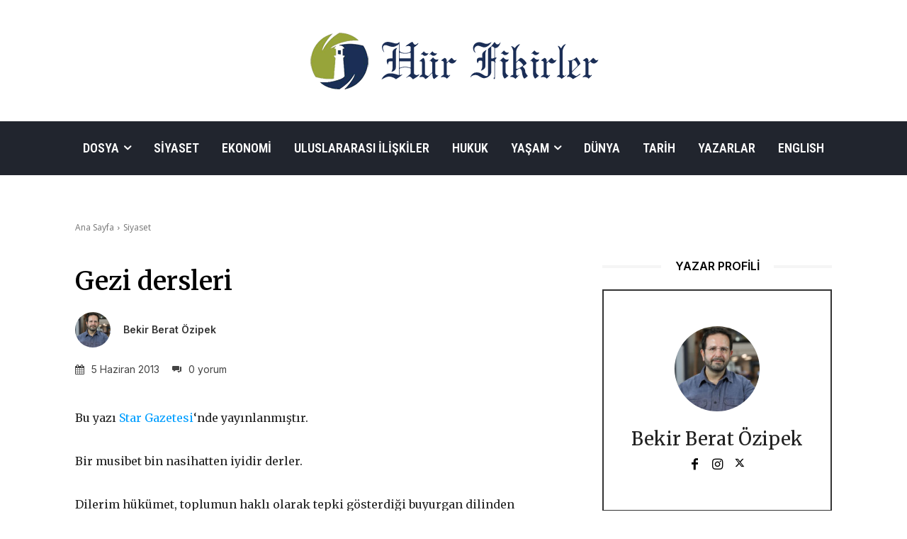

--- FILE ---
content_type: application/javascript
request_url: https://hurfikirler.com/wp-content/plugins/td-cloud-library/assets/js/tdbMenu.js?ver=34c58173fa732974ccb0ca4df5ede162
body_size: 2515
content:
var tdbMenu={};
(function(){tdbMenu={ui_events:"mouseover click keydown wheel touchmove touchstart".split(" "),items:[],item:function(){this.blockUid="";this._outsideClickArea=this._mainMenu=this._itemsWithSubmenu=null;this._outsideClickExcludedAreas="";this._openMenuClass="tdb-hover";this._openMenuBodyClass="tdb-open-menu";this.isMegaMenuParentPos=this.isMegaMenuFull=this.inComposer=!1;this.megaMenuLoadType="";this._is_initialized=!1},init:function(){tdbMenu.items=[]},_initialize_item:function(a){if(!0!==a._is_initialized){tdbMenu._setHover(a);
var b=0<jQuery("."+a.blockUid).parents(".td-header-template-wrap").length,d=a.jqueryObj.find(".tdb-menu .tdb-mega-menu .sub-menu"),e=a.jqueryObj.find(".tdb-menu .tdb-mega-menu-page .sub-menu");0<d.length&&(window.tdb_p_autoload_vars.isAjax?b||(a.isMegaMenuFull&&tdbMenu.megaMenuFull(a,a.inComposer),a.isMegaMenuParentPos&&tdbMenu.megaMenuParentPos(a,a.inComposer)):(a.isMegaMenuFull&&tdbMenu.megaMenuFull(a,a.inComposer),a.isMegaMenuParentPos&&tdbMenu.megaMenuParentPos(a,a.inComposer)));if(0<e.length&&
!a.inComposer&&"ui_delayed"===a.megaMenuLoadType)a.jqueryObj.on("ui_delayed_load",function(){tdbMenu.loadDelayedPageMM(a)});0<e.length&&0<jQuery("."+a.blockUid).parents(".tdc-row-is-sticky").length&&(window.tdb_p_autoload_vars.isAjax?b||tdbMenu.pageMegaMenuHeight(a,a.inComposer):tdbMenu.pageMegaMenuHeight(a,a.inComposer));a._is_initialized=!0}},loadDelayed:function(a){for(a=0;a<tdbMenu.items.length;a++){var b=tdbMenu.items[a];"ui_delayed"!==b.megaMenuLoadType||b.inComposer||b.jqueryObj.trigger("ui_delayed_load")}tdbMenu.ui_events.forEach(function(a){window.removeEventListener(a,
tdbMenu.loadDelayed,{passive:!0})})},loadDelayedPageMM:function(a){a.jqueryObj.find(".tdb-menu .tdb-mega-menu-page").each(function(){var a=jQuery(this).find("li.menu-item-0"),d=a.find(".tdb-menu-item-text"),e=a.data("p-mm-id");jQuery.ajax({type:"POST",url:td_ajax_url,data:{action:"tdb_get_mm_page",pageId:e,td_res_context_registered_atts:td_res_context_registered_atts},success:function(a,b,c){a=jQuery.parseJSON(a);"undefined"!==typeof a.content&&(jQuery(a.content).appendTo(d),"undefined"!==typeof window.tdAnimationStack&&
!0===window.tdAnimationStack.activated&&window.tdAnimationStack.reinit())},error:function(a,b,c){console.group("%c tdbMenu.loadDelayedPageMM/tdb_get_mm_page: error","color: orangered;");console.log("Post: ",{pageId:e});console.log("errorThrown: ",c);console.groupEnd()}})})},addItem:function(a){if("undefined"===typeof a.blockUid)throw"item.blockUid is not defined";tdbMenu.items.push(a);tdbMenu._initialize_item(a)},deleteItem:function(a){for(var b=0;b<tdbMenu.items.length;b++)if(tdbMenu.items[b].blockUid===
a)return tdbMenu.items.splice(b,1),!0;return!1},megaMenuFull:function(a,b){function d(){k=e.find(".tdb-menu .tdb-mega-menu .sub-menu");k.each(function(){c=-g.left+"px";jQuery(this).attr("style","left:"+c+"; width: "+jQuery("body").outerWidth()+"px !important")});h||(e.find(".tdb-mega-menu-inactive").removeClass("tdb-mega-menu-inactive"),h=!0)}var e=a.jqueryObj,g,f,c,k,h=!1;jQuery(window).resize(function(){setTimeout(function(){g=e.offset();f=g.left;d();b&&setInterval(function(){g=e.offset();g.left!==
f&&(d(),f=g.left)},1E3)},1500)});jQuery(window).resize()},megaMenuParentPos:function(a,b){function d(){c=e.find(".tdb-menu .tdb-mega-menu > ul");c.show();c.each(function(){jQuery(this).css("left","");k=jQuery(this).offset();h=k.left;0>h?jQuery(this).offset({left:0}):(l=jQuery(window).width()-(h+jQuery(this).outerWidth()),0>l&&jQuery(this).offset({left:jQuery(window).width()-jQuery(this).outerWidth()}))});m||(e.find(".tdb-mega-menu-inactive").removeClass("tdb-mega-menu-inactive"),m=!0);c.hide()}var e=
a.jqueryObj,g,f,c,k,h,l,m=!1;setTimeout(function(){jQuery(window).resize(function(){g=e.offset();f=g.left;d();b&&setInterval(function(){g=e.offset();g.left!==f&&(d(),f=g.left)},1E3)});jQuery(window).resize()},60)},pageMegaMenuHeight:function(a,b){function d(){f.show();f.each(function(){var a=jQuery(this),b=a.find("> li"),d=g.offset().top+g.outerHeight();b=b.outerHeight();var f=e.scrollTop(),m=e.height();d+b>m+f?a.css({height:m+f-d,"overflow-y":"auto"}):a.css({height:"auto","overflow-y":"visible"})});
f.hide()}var e=jQuery(window),g=a.jqueryObj,f=g.find(".tdb-menu .tdb-mega-menu-page > ul");setTimeout(function(){e.on("resize scroll",function(){d();b&&setInterval(function(){d()},1E3)});e.resize().scroll()},1500)},_getSubmenuPosition:function(a){var b=jQuery(window).width();a=a.children(".sub-menu").first();if(0<a.length){var d=a.offset().left+a.width();d>b&&(a.parent().parent().hasClass("tdb-menu")?a.css("left","-"+(d-b)+"px"):a.addClass("reversed").css("left","-"+(a.width()+0)+"px"))}},_getMouseAngleDirection:function(a,
b,d,e){return Math.atan2(d-a,e-b)/Math.PI*180},_setHover:function(a){var b=a.jqueryObj.find(".tdb-menu");b.supersubs({minWidth:10,maxWidth:20,extraWidth:1,applyMin:!0});var d=b.find(".menu-item-has-children > a, .tdb-mega-menu > a");d.parent().find(".sub-menu").first().css("display","none");if(tdDetect.isTouchDevice)jQuery(document).on("touchstart","body",function(c){var b=d.parent(),e=jQuery("body");e.hasClass(a._openMenuBodyClass)&&!b.is(c.target)&&0===b.has(c.target).length&&(b.removeClass(a._openMenuClass),
b.children(".sub-menu").hide(),e.removeClass(a._openMenuBodyClass))}),d.on("touchstart",function(c){c.preventDefault();c.stopPropagation();var b=jQuery(this);c=b.parent();var e=jQuery("body");c.hasClass(a._openMenuClass)?null!==b.attr("href")&&"#"!==b.attr("href")?window.location.href=b.attr("href"):((c.parent().hasClass("tdb-menu")||c.parent().hasClass("top-header-menu"))&&e.removeClass(a._openMenuBodyClass),c.removeClass(a._openMenuClass),c.find(".sub-menu").hide(),c.find("li").removeClass(a._openMenuClass)):
(c.parent().hasClass("tdb-menu")||c.parent().hasClass("top-header-menu")?(d.parent().removeClass(a._openMenuClass),d.parent().children(".sub-menu").hide()):(b=c.siblings(),b.removeClass(a._openMenuClass),b.find(".sub-menu").hide(),b.find("li").removeClass(a._openMenuClass)),c.addClass(a._openMenuClass),c.children(".sub-menu").show(),tdbMenu._getSubmenuPosition(c),e.addClass(a._openMenuBodyClass))});else{var e={},g,f=!0;b.on("mouseleave",function(){d.parent().removeClass(a._openMenuClass);d.parent().children(".sub-menu").hide();
e={}});b.find(".menu-item").hover(function(){var b=jQuery(this),k="",h,l;if(b.hasClass("menu-item-has-children")||b.hasClass("tdb-mega-menu"))if(b.parent().hasClass("tdb-menu"))if(jQuery.isEmptyObject(e))b.addClass(a._openMenuClass),b.children(".sub-menu").show(),e=b;else{if(b[0]!==e[0]){var m=l=h=0;var n=null;!0===f&&(f=!1,g=setTimeout(function(){d.parent().removeClass(a._openMenuClass);d.parent().children(".sub-menu").hide();b.addClass(a._openMenuClass);b.children(".sub-menu").show();e=b},400));
b.on("mousemove",function(c){5<=h?(h=0,n=tdbMenu._getMouseAngleDirection(l,m,c.pageX,c.pageY),l=c.pageX,m=c.pageY):(h++,0===l&&0===m&&(l=c.pageX,m=c.pageY));null!==n&&(85<n||-85>n)&&(d.parent().removeClass(a._openMenuClass),d.parent().children(".sub-menu").hide(),b.addClass(a._openMenuClass),b.children(".sub-menu").show(),b.off("mousemove"),clearTimeout(g),f=!0,e=b)})}}else k=b.siblings(),k.removeClass(a._openMenuClass),k.find(".sub-menu").hide(),k.find("li").removeClass(a._openMenuClass),b.addClass(a._openMenuClass),
b.children(".sub-menu").show(),tdbMenu._getSubmenuPosition(b);else b.parent().hasClass("tdb-menu")?jQuery.isEmptyObject(e)||(m=l=h=0,n=null,!0===f&&(f=!1,g=setTimeout(function(){d.parent().removeClass(a._openMenuClass);d.parent().children(".sub-menu").hide();e={}},400)),b.on("mousemove",function(c){5<=h?(h=0,n=tdbMenu._getMouseAngleDirection(l,m,c.pageX,c.pageY),l=c.pageX,m=c.pageY):(h++,0===l&&0===m&&(l=c.pageX,m=c.pageY));null!==n&&(85<n||-85>n)&&(d.parent().removeClass(a._openMenuClass),d.parent().children(".sub-menu").hide(),
b.off("mousemove"),clearTimeout(g),f=!0,e={})})):(e=b.parent(),k=b.siblings(),k.removeClass(a._openMenuClass),k.find(".sub-menu").hide(),k.find("li").removeClass(a._openMenuClass))},function(){var a=jQuery(this);!1===f&&(clearTimeout(g),f=!0);a.off("mousemove")})}},unsetHover:function(a){null!==a._itemsWithSubmenu&&a._itemsWithSubmenu.off();null!==a._outsideClickArea&&a._outsideClickArea.off()}}})();var tdbMenuItemPullDown={};
(function(){tdbMenuItemPullDown={init:function(){setTimeout(function(){jQuery(".tdb-menu-items-pulldown").each(function(a,b){var d=jQuery(b),e=d.parent().attr("id");b=jQuery("."+e);var g="";"none"!==b.css("max-width")&&(g=b.css("max-width"));if(b.hasClass("tdb-menu-items-in-more")){var f=d.find(".tdb-menu:first"),c=f.parents(".tdb-menu-items-pulldown:first"),k=[];a=new tdPullDown.item;if(void 0!==b.css("display")&&"inline-block"===b.css("display")){var h=b.closest(".vc_column_container");c=h;var l=
"";l=0!==h.find(".tdc-elements").length?".tdc-elements":".wpb_wrapper";h.find(l+" > .td_block_wrap").each(function(){var a=.9*h.outerWidth(!0),b=jQuery(this).outerWidth(!0);if(jQuery(this).data("td-block-uid")!==e)if(b<a)k.push(jQuery(this));else return!1})}a.blockUid=e;a.horizontal_jquery_obj=f;a.vertical_jquery_obj=d.find(".tdb-menu-items-dropdown:first");a.horizontal_element_css_class="tdb-menu-item-button";a.horizontal_no_items_css_class="tdb-menu-items-empty";a.container_jquery_obj=c;a.horizontal_max_width=
g;a.excluded_jquery_elements=k;a.isTdbMenu=!0;d=b.find(".tdb-main-sub-icon-fake");d.length&&(a.main_sub_icon=d.html());b=b.find(".tdb-sub-icon-fake");b.length&&(a.sub_icon=b.html());tdPullDown.add_item(a)}f.parents(".tdb-menu-items-pulldown:first").hasClass("tdb-menu-items-pulldown-inactive")&&f.parents(".tdb-menu-items-pulldown:first").removeClass("tdb-menu-items-pulldown-inactive")})},50)}}})();jQuery().ready(function(){});
jQuery(document).ready(function(){tdbMenuItemPullDown.init();tdbMenu.ui_events.forEach(function(a){window.addEventListener(a,tdbMenu.loadDelayed,{passive:!0})})});
